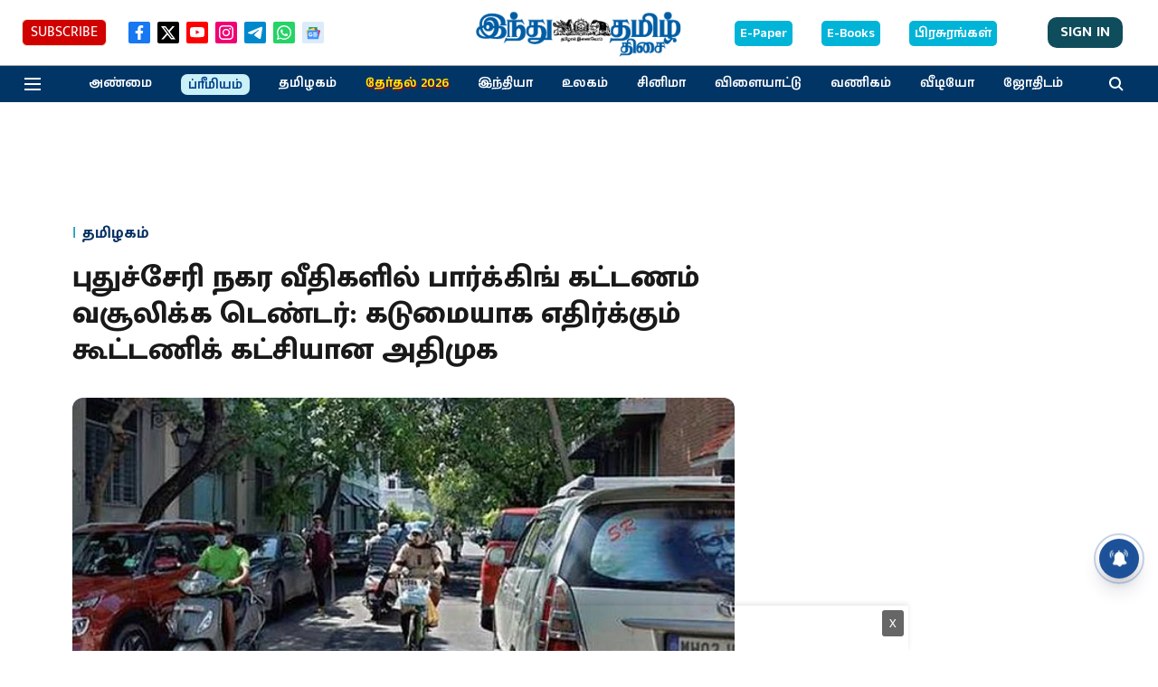

--- FILE ---
content_type: text/html; charset=utf-8
request_url: https://www.google.com/recaptcha/api2/aframe
body_size: 267
content:
<!DOCTYPE HTML><html><head><meta http-equiv="content-type" content="text/html; charset=UTF-8"></head><body><script nonce="_WAIUdVbv7CKtmhl753ndA">/** Anti-fraud and anti-abuse applications only. See google.com/recaptcha */ try{var clients={'sodar':'https://pagead2.googlesyndication.com/pagead/sodar?'};window.addEventListener("message",function(a){try{if(a.source===window.parent){var b=JSON.parse(a.data);var c=clients[b['id']];if(c){var d=document.createElement('img');d.src=c+b['params']+'&rc='+(localStorage.getItem("rc::a")?sessionStorage.getItem("rc::b"):"");window.document.body.appendChild(d);sessionStorage.setItem("rc::e",parseInt(sessionStorage.getItem("rc::e")||0)+1);localStorage.setItem("rc::h",'1768692058541');}}}catch(b){}});window.parent.postMessage("_grecaptcha_ready", "*");}catch(b){}</script></body></html>

--- FILE ---
content_type: application/javascript; charset=utf-8
request_url: https://fundingchoicesmessages.google.com/f/AGSKWxUWaOfSryMs7Dc5euHEjRlUbJVJwt5TYN8oVnyVS1NTgP7b6cS52jp4DtVnP2egUZyulamcsJgaZWnG-YX-vBlZ2p02ZGm24mf3uzaJSkfjhpEv-4prJ7qL49I4Bc8Oiz1i-BhSGnGnCtBzHA3Jy79JWO1XRenB7u_aVAK0dnGeYGVQD1MZtIwHMc3N/_.1d/ads//adwidget_/adbar2_/ad_rotation./adworx.
body_size: -1291
content:
window['10754827-4c15-4d5a-8d2f-91cdd993964c'] = true;